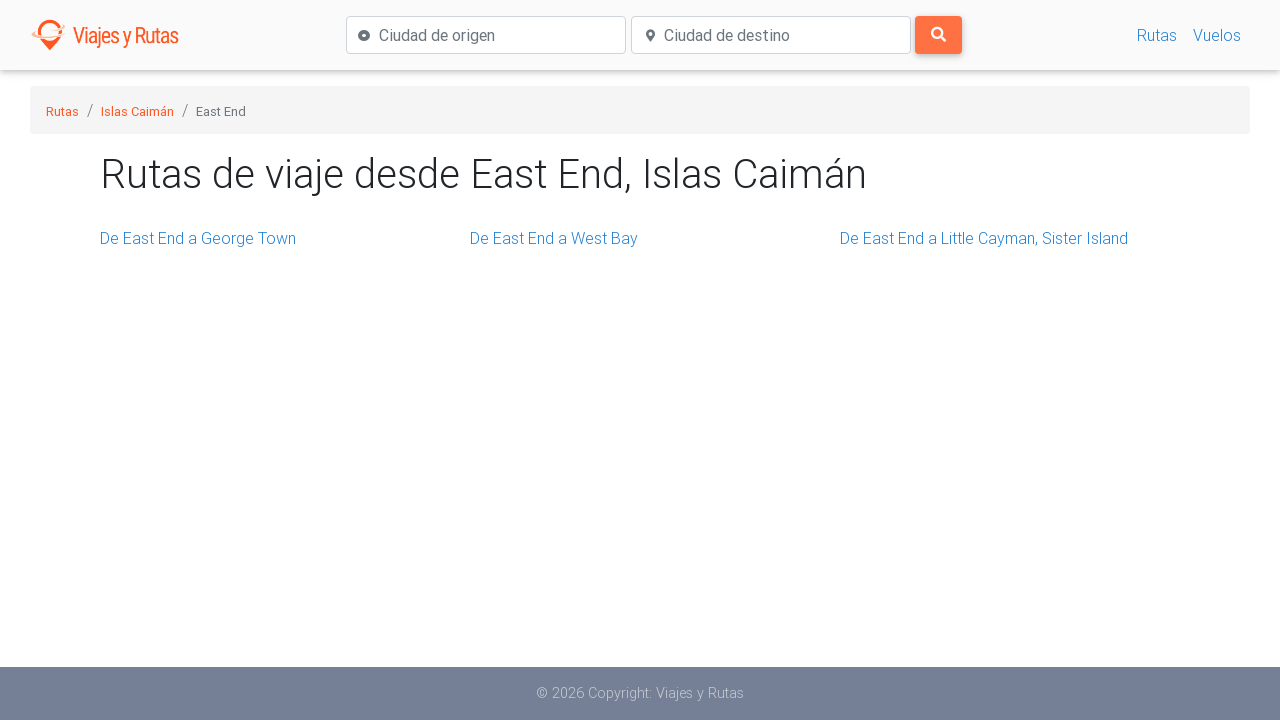

--- FILE ---
content_type: text/html; charset=UTF-8
request_url: https://www.viajesyrutas.com/islas-caiman/east-end-ky
body_size: 2032
content:
<!DOCTYPE html><html lang="es">
<head>
	<meta charset="utf-8">
	<meta name="viewport" content="width=device-width, initial-scale=1, shrink-to-fit=no">
	<meta http-equiv="x-ua-compatible" content="ie=edge">
	<link rel="stylesheet" type="text/css" href="/css/01.css">
	<link rel="stylesheet" href="https://cdnjs.cloudflare.com/ajax/libs/font-awesome/5.11.2/css/all.min.css" />	
	<link href="https://cdnjs.cloudflare.com/ajax/libs/twitter-bootstrap/4.4.1/css/bootstrap.min.css" rel="stylesheet">
	<link href="https://cdnjs.cloudflare.com/ajax/libs/mdbootstrap/4.8.10/css/mdb.min.css" rel="stylesheet">

	<link rel="apple-touch-icon" sizes="180x180" href="/apple-touch-icon.png"><link rel="icon" type="image/png" sizes="32x32" href="/favicon-32x32.png"><link rel="manifest" href="/site.webmanifest"><link rel="mask-icon" href="/safari-pinned-tab.svg" color="#FF5722"><meta name="apple-mobile-web-app-title" content="Viajes y Rutas"><meta name="application-name" content="Viajes y Rutas"><meta name="msapplication-TileColor" content="#00aba9"><meta name="theme-color" content="#ffffff">

	
		  		<title>Rutas de viaje desde East End, Islas Caimán</title>
  		<meta name="description" content="Cómo llegar de East End a otra ciudad en Islas Caimán o en cualquier parte del mundo."/>
  	
			
		<script async src="https://www.googletagmanager.com/gtag/js?id=UA-92653841-4"></script>
		<script>
		  window.dataLayer = window.dataLayer || [];
		  function gtag(){dataLayer.push(arguments);}
		  gtag('js', new Date());
		  gtag('config', 'UA-92653841-4');
		</script>

		
		<script data-ad-client="ca-pub-1995204894971167" async src="https://pagead2.googlesyndication.com/pagead/js/adsbygoogle.js"></script>
	</head>
<body>

	<nav class="navbar navbar-light navbar-expand-lg grey lighten-5 justify-content-between">
  <div class="container-fluid">
    <a href="/" class="navbar-brand mr-0"><img src="/img/logo-t.png" height="32" alt="Viajes y Rutas"></img></a> 
    <button id="navbarbutton" class="navbar-toggler ml-1" type="button" data-toggle="collapse" data-target="#collapsingNavbar2">
      <span class="navbar-toggler-icon"></span>
    </button>
    <div class="navbar-collapse collapse justify-content-end align-items-center w-100" id="collapsingNavbar2">
      
              <ul class="navbar-nav mx-auto text-center my-2">
          <div class="container-fluid container-lg px-0">
      <form class="w-100" method="GET" action="/buscar" autocomplete="off">
        <div class="d-flex flex-column flex-lg-row mx-sm-5">
          <div class="d-flex align-items-center flex-fill mb-2 mb-lg-0 mr-lg-1">
          	<div class="boxwithicon-pre">
	        	<i class="fas fa-dot-circle text-muted"></i>
	        </div>
	        <div class="boxwithicon-next flex-fill">
	        	<label class="sr-only" for="origen">Ciudad de origen</label>
				<input type="text" class="form-control focus-deep-orange minwidth17" id="origen" name="origen" placeholder="Ciudad de origen">
	        </div>
          </div>
          <div class="d-flex align-items-center flex-fill mr-lg-1">
          	<div class="boxwithicon-pre ml-3">
	        	<i class="fas fa-map-marker-alt text-muted"></i>
	        </div>
	        <div class="boxwithicon-next flex-fill">
	        	<label class="sr-only" for="origen">Ciudad de destino</label>
				<input type="text" class="form-control focus-deep-orange minwidth17" id="destino" name="destino" placeholder="Ciudad de destino">
	        </div>
          </div>
          <div class="mx-lg-0 mt-3 mt-lg-0">
            <button type="submit" class="btn btn-block btn-deep-orange formbutton1 fs095 py-2 px-3 m-0"><i class="fas fa-search"></i></button>
          </div>
        </div>
       </form>
    </div>
    <script>
    	var width = (window.innerWidth > 0) ? window.innerWidth : screen.width;
    	if(width > 370 && width < 992) {
	    	var style = document.createElement('style');
			  style.innerHTML = `.flex-fill .twitter-typeahead, .tt-hint, .tt-input, .tt-menu {width: 100%;}`;
			  document.head.appendChild(style);
	   	}
    </script>
        </ul>
            
      <ul class="nav navbar-nav flex-row justify-content-center flex-nowrap">
        <li class="nav-item"><a class="nav-link" href="/rutas">Rutas</a></li>
        <li class="nav-item"><a class="nav-link" href="/vuelos">Vuelos</a></li>
        
        
      </ul>
    </div>
  </div>
</nav>

	<div class="container-fluid">
	<div class="col-12 d-none d-md-block">
		<nav aria-label="breadcrumb">
		  <ol class="breadcrumb grey lighten-4 linkcolor1 mt-3">
		    <li class="breadcrumb-item"><a href="/rutas"><small>Rutas</small></a></li>
		    <li class="breadcrumb-item"><a href="/islas-caiman"><small>Islas Caimán</small></a></li>
		    <li class="breadcrumb-item active"><small>East End</small></li>
		  </ol>
		</nav>
  	</div>
</div>
<main class="my-4 my-md-0">
  <div class="container">
    <div class="col-12">
      	
      	      		<h1 class="mb-4">Rutas de viaje desde East End, Islas Caimán</h1>
      			
					<ul class="list-unstyled row">
							<li class="col-md-6 col-xl-4 my-1">
					<a href="/islas-caiman/east-end-ky/george-town-ky">
						De East End a George Town
					</a>
				</li>
							<li class="col-md-6 col-xl-4 my-1">
					<a href="/islas-caiman/east-end-ky/west-bay">
						De East End a West Bay
					</a>
				</li>
							<li class="col-md-6 col-xl-4 my-1">
					<a href="/islas-caiman/east-end-ky/little-cayman">
						De East End a Little Cayman, Sister Island
					</a>
				</li>
						</ul>
		
		
  </div>
</main>

	<footer class="page-footer font-small mdb-color lighten-3">

  <div class="footer-copyright text-center py-3">
  	© 2026 Copyright: Viajes y Rutas
  </div>

</footer>
<script src="https://cdnjs.cloudflare.com/ajax/libs/jquery/3.3.1/jquery.min.js"></script>
<script src="https://cdnjs.cloudflare.com/ajax/libs/popper.js/1.14.4/umd/popper.min.js"></script>
<script src="https://cdnjs.cloudflare.com/ajax/libs/twitter-bootstrap/4.2.1/js/bootstrap.min.js"></script>
<script async defer src="https://cdnjs.cloudflare.com/ajax/libs/mdbootstrap/4.8.10/js/mdb.min.js"></script>

	<script src="https://cdn.jsdelivr.net/npm/typeahead.js@0.11.1/dist/typeahead.bundle.min.js"></script>
	<script async defer src="/js/autocc.js"></script>
	<link rel="stylesheet" href="https://cdn.jsdelivr.net/npm/typeahead.js-bootstrap4-css@1.0.0/typeaheadjs.css">


</body></html>


--- FILE ---
content_type: text/html; charset=utf-8
request_url: https://www.google.com/recaptcha/api2/aframe
body_size: 266
content:
<!DOCTYPE HTML><html><head><meta http-equiv="content-type" content="text/html; charset=UTF-8"></head><body><script nonce="zuxMmXvd-bAy10CDdhmEpQ">/** Anti-fraud and anti-abuse applications only. See google.com/recaptcha */ try{var clients={'sodar':'https://pagead2.googlesyndication.com/pagead/sodar?'};window.addEventListener("message",function(a){try{if(a.source===window.parent){var b=JSON.parse(a.data);var c=clients[b['id']];if(c){var d=document.createElement('img');d.src=c+b['params']+'&rc='+(localStorage.getItem("rc::a")?sessionStorage.getItem("rc::b"):"");window.document.body.appendChild(d);sessionStorage.setItem("rc::e",parseInt(sessionStorage.getItem("rc::e")||0)+1);localStorage.setItem("rc::h",'1768915317407');}}}catch(b){}});window.parent.postMessage("_grecaptcha_ready", "*");}catch(b){}</script></body></html>

--- FILE ---
content_type: text/css
request_url: https://www.viajesyrutas.com/css/01.css
body_size: 580
content:
a:hover:not(.btn){text-decoration:underline!important}.transparent{background-color:rgba(255,0,0,0)!important}a:hover:not(.btn),a:not(.btn){color:#1f7fd2!important}.focus-deep-orange:focus{border-color:#ff5722!important;box-shadow:0 0 0 .1rem rgba(255,87,34,.25)!important}.formbutton1{border-radius:.25rem!important}.gbadge{box-shadow:0 2px 5px 0 rgba(0,0,0,.16),0 2px 10px 0 rgba(0,0,0,.12);display:inline-block;padding:.25rem .5rem;line-height:1;text-align:center;white-space:nowrap;vertical-align:baseline;border-radius:.25rem;transition:color .15s ease-in-out,background-color .15s ease-in-out,border-color .15s ease-in-out,box-shadow .15s ease-in-out;background-color:#fff!important}span.twitter-typeahead .tt-dropdown-menu,span.twitter-typeahead .tt-menu{border:1px solid rgba(255,87,34,.2)!important}.dropdown-item.active:focus,.dropdown-item.active:hover,span.twitter-typeahead .active.tt-suggestion,span.twitter-typeahead .active.tt-suggestion:focus,span.twitter-typeahead .active.tt-suggestion:hover,span.twitter-typeahead .tt-suggestion.tt-cursor,span.twitter-typeahead .tt-suggestion.tt-cursor:focus,span.twitter-typeahead .tt-suggestion.tt-cursor:hover{background-color:#ff5722!important}body{padding:0;display:flex;flex-direction:column;justify-content:space-between;min-height:100vh}main{flex:1 0 auto}.fs1{font-size:1rem}.fs095{font-size:.95rem!important}.linkcolor1 a{color:#ff5722!important}.focuscolor1:focus{color:#ff5722!important}.custom-control-input:checked~.custom-control-label::before{color:#fff;border-color:#2bbbad!important;background-color:#2bbbad!important}.bimage{height:500px!important;filter:brightness(.25)}.minwidth17{min-width:17.5rem!important}.boxwithicon-pre{z-index:10;font-size:75%;margin-top:.1rem;margin-left:.8rem}.boxwithicon-next{margin-left:-1.5rem}.boxwithicon-next input{padding-left:2rem}
